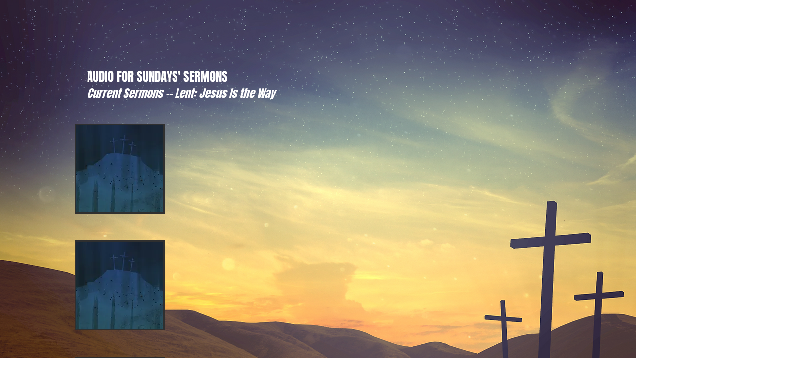

--- FILE ---
content_type: text/html; charset=utf-8
request_url: https://accounts.google.com/o/oauth2/postmessageRelay?parent=https%3A%2F%2Fstatic.parastorage.com&jsh=m%3B%2F_%2Fscs%2Fabc-static%2F_%2Fjs%2Fk%3Dgapi.lb.en.2kN9-TZiXrM.O%2Fd%3D1%2Frs%3DAHpOoo_B4hu0FeWRuWHfxnZ3V0WubwN7Qw%2Fm%3D__features__
body_size: 162
content:
<!DOCTYPE html><html><head><title></title><meta http-equiv="content-type" content="text/html; charset=utf-8"><meta http-equiv="X-UA-Compatible" content="IE=edge"><meta name="viewport" content="width=device-width, initial-scale=1, minimum-scale=1, maximum-scale=1, user-scalable=0"><script src='https://ssl.gstatic.com/accounts/o/2580342461-postmessagerelay.js' nonce="zlqtMs8q8cy8XZyQ9jPK8g"></script></head><body><script type="text/javascript" src="https://apis.google.com/js/rpc:shindig_random.js?onload=init" nonce="zlqtMs8q8cy8XZyQ9jPK8g"></script></body></html>